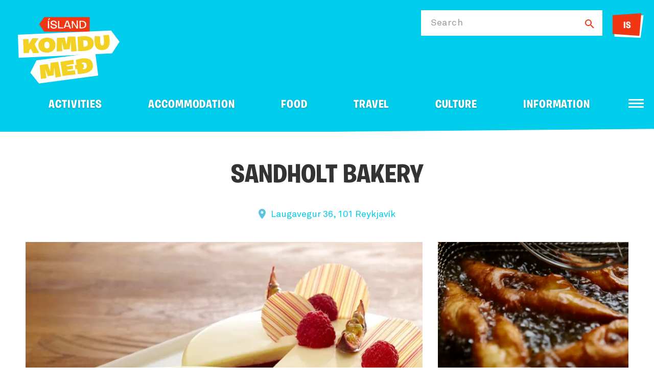

--- FILE ---
content_type: text/html; charset=UTF-8
request_url: https://www.ferdalag.is/en/service/sandholt-bakery
body_size: 6542
content:
<!DOCTYPE html>
<!--
		Stefna ehf. - Moya Vefumsjónarkerfi
		- - - - - - - - - - - - - - - - - -
		http://www.moya.is
		Moya - útgáfa 1.16.2		- - - - - - - - - - - - - - - - - -
-->
<html xmlns="http://www.w3.org/1999/xhtml" lang="en">
<head>
	<meta http-equiv="X-UA-Compatible" content="IE=edge">
	<meta name="viewport" content="width=device-width, initial-scale=1.0">
		<meta charset="UTF-8">
	<meta name="author" content="Icelandic Tourist board" >
	<meta name="generator" content="Moya 1.16.2" >
		<meta property="og:title" content="Sandholt bakery">
	<meta property="og:image" content="https://res.cloudinary.com/itb-database/image/upload/s--kg1rK0BT--/c_fill,dpr_auto,f_auto,q_auto:eco,w_1280/v1/ServiceProviders/vqjhpfaovwtyilacaqnc?v=1768779682">
	<meta property="og:url" content="https://www.ferdalag.is/en/service/sandholt-bakery">
	<meta property="og:site_name" content="Ferdalag.is">
	<meta property="og:locale" content="en_US">
	<meta property="og:type" content="article">

		<title>Sandholt bakery | Ferdalag.is</title>
		<!-- Google Tag Manager -->
	<script>(function(w,d,s,l,i){w[l]=w[l]||[];w[l].push({'gtm.start':
	new Date().getTime(),event:'gtm.js'});var f=d.getElementsByTagName(s)[0],
	j=d.createElement(s),dl=l!='dataLayer'?'&l='+l:'';j.async=true;j.src=
	'https://www.googletagmanager.com/gtm.js?id='+i+dl;f.parentNode.insertBefore(j,f);
	})(window,document,'script','dataLayer','GTM-5CQ23L8');</script>
	<!-- End Google Tag Manager -->
	<link href="/static/themes/2020/theme.css?v=ae4324c38e" rel="stylesheet" media="all" type="text/css"/>
	
	<link rel="apple-touch-icon" sizes="180x180" href="/static/themes/2020/favicon/apple-touch-icon.png?v=f2597d0be5">
	<link rel="icon" type="image/png" sizes="32x32" href="/static/themes/2020/favicon/favicon-32x32.png?v=2e4adafbf8">
	<link rel="icon" type="image/png" sizes="16x16" href="/static/themes/2020/favicon/favicon-16x16.png?v=bc03f18369">
	<link rel="manifest" href="/static/themes/2020/favicon/site.webmanifest">
	<link rel="mask-icon" href="/static/themes/2020/favicon/safari-pinned-tab.svg?v=e2ec4da779" color="#00ccec">
	<link rel="shortcut icon" href="/static/themes/2020/favicon/favicon.ico?v=94846693cc">
	<meta name="msapplication-TileColor" content="#00ccec">
	<meta name="msapplication-config" content="/static/themes/2020/favicon/browserconfig.xml">
	<meta name="theme-color" content="#00ccec">
		<link href="/en/moya/feed" rel="alternate" type="application/rss+xml" title="RSS - Latest news" >
	<link href="/favicon.ico" rel="icon" type="image/x-icon" >
	<link href="/favicon.ico" rel="shortcut icon" type="image/x-icon" >
		
</head>
<body class="travel hideright preload has-mega-menu" data-static-version="1768779682">
<!-- Google Tag Manager (noscript) -->
	<noscript><iframe src="https://www.googletagmanager.com/ns.html?id=GTM-5CQ23L8"
	height="0" width="0" style="display:none;visibility:hidden"></iframe></noscript>
	<!-- End Google Tag Manager (noscript) -->
<div id="page">
	<header>
		<a href="#contentContainer" id="skipToMain">Skip to content</a>

				<div class="outerWidth">
			<div class="logo">
				<a href="/en" aria-label="Ferdalag.is">
					<span>
						<img src="/static/themes/2020/images/logo.svg?v=313ab57162" alt="">
					</span>
									</a>
			</div>

			
						<div id="searchBox" role="search">
				<form id="searchForm" name="searchForm" method="get" action="/en/moya/search/index/search" class="search__autocomplete">
<div id="elm_q" class="elm_text elm"><label for="q" class="optional">Search</label>

<span class="lmnt"><input type="text" name="q" id="q" value="" class="text searchQ"></span></div>
<div id="elm_submit" class="elm_submit elm">
<input type="submit" id="searchSubmit" value="Search"></div></form>				<div class="contact-us">
					<ul class="menu mmLevel1"><li class="ele-language contact language si level1"><a href="/is/thjonusta/sandholt-bakery">IS</a>
</li>
</ul>
				</div>
			</div>
			
			<div class="contentWrap">
				<nav id="mainmenu" aria-label="Mainmenu">
					<ul class="menu mmLevel1 " id="mmm-383"><li class="ele-activities si level1 children first goto ord-1"><a href="/en/activities"><span>Activities</span></a><ul class="menu mmLevel2 " id="mmm-393"><li class="ele-nature si level2 children first ord-1"><a href="/en/activities/nature"><span>Nature</span></a><ul class="menu mmLevel3 " id="mmm-394"><li class="ele-boat-tours si level3 first ord-1" data-category="5ec7d096a90548233654d49c"><a href="/en/activities/nature/boat-tours"><span>Boat tours</span></a></li><li class="ele-day-tours si level3 ord-2" data-category="5ec7d096a90548233654d482"><a href="/en/activities/nature/day-tours"><span>Day tours</span></a></li><li class="ele-hiking-tours si level3 ord-3" data-category="5ec7d096a90548233654d47d"><a href="/en/activities/nature/hiking-tours"><span>Hiking tours</span></a></li><li class="ele-cave-exploring si level3 ord-4" data-category="5ec7d096a90548233654d495"><a href="/en/activities/nature/cave-exploring"><span>Cave exploring</span></a></li><li class="ele-whale-watching si level3 ord-5" data-category="5ec7d096a90548233654d4a6"><a href="/en/activities/nature/whale-watching"><span>Whale watching</span></a></li><li class="ele-jeep-glacier-tours si level3 ord-6" data-category="5ec7d096a90548233654d4a9"><a href="/en/activities/nature/jeep-glacier-tours"><span>Jeep- &amp; Glacier Tours</span></a></li><li class="ele-photo-tours si level3 ord-7" data-category="5ec7d096a90548233654d49a"><a href="/en/activities/nature/photo-tours"><span>Photo tours</span></a></li><li class="ele-geothermal-baths si level3 ord-8" data-category="5ec7d096a90548233654d493"><a href="/en/activities/nature/geothermal-baths"><span>Geothermal baths</span></a></li><li class="ele-northern-ligths-tour si level3 ord-9" data-category="5ec7d096a90548233654d49d"><a href="/en/activities/nature/northern-ligths-tour"><span>Northern Ligths Tour</span></a></li><li class="ele-seal-watching si level3 ord-10" data-category="5ec7d096a90548233654d498"><a href="/en/activities/nature/seal-watching"><span>Seal watching</span></a></li><li class="ele-snowshoeing si level3 ord-11" data-category="5ec7d096a90548233654d4a2"><a href="/en/activities/nature/snowshoeing"><span>Snowshoeing</span></a></li><li class="ele-see-all si level3 ord-12"><a href="/en/activities/nature"><span>See all</span></a></li><li class="ele-outdoor-equipment-rental si level3 last ord-13" data-category="687679f5db1a77001df13401"><a href="/en/activities/nature/outdoor-equipment-rental"><span>Outdoor Equipment Rental</span></a></li></ul></li><li class="ele-family si level2 children ord-2"><a href="/en/activities/family"><span>Family</span></a><ul class="menu mmLevel3 " id="mmm-395"><li class="ele-mini-zoo-open-farm si level3 first ord-1" data-category="5ec7d096a90548233654d490"><a href="/en/activities/family/mini-zoo-open-farm"><span>Mini-Zoo &amp; Open farm</span></a></li><li class="ele-travel-agency si level3 ord-2" data-category="5ec7d096a90548233654d45f"><a href="/en/activities/family/travel-agency"><span>Travel Agency</span></a></li><li class="ele-family-fun-parks si level3 ord-3" data-category="5ec7d096a90548233654d492"><a href="/en/activities/family/family-fun-parks"><span>Family &amp; Fun Parks</span></a></li><li class="ele-bird-watching si level3 ord-4" data-category="5ec7d096a90548233654d485"><a href="/en/activities/family/bird-watching"><span>Bird watching</span></a></li><li class="ele-horse-activities si level3 ord-5" data-category="5ec7d096a90548233654d48e"><a href="/en/activities/family/horse-activities"><span>Horse Activities</span></a></li><li class="ele-luxury-tours si level3 ord-6" data-category="5ec7d096a90548233654d48a"><a href="/en/activities/family/luxury-tours"><span>Luxury Tours</span></a></li><li class="ele-culinary-experience si level3 ord-7" data-category="5ec7d096a90548233654d4a0"><a href="/en/activities/family/culinary-experience"><span>Culinary experience</span></a></li><li class="ele-seminars-work-shop si level3 ord-8" data-category="5ec7d096a90548233654d499"><a href="/en/activities/family/seminars-work-shop"><span>Seminars / Work shop</span></a></li><li class="ele-paintball-lasertag si level3 ord-9" data-category="5ec7d096a90548233654d48f"><a href="/en/activities/family/paintball-lasertag"><span>Paintball &amp; Lasertag</span></a></li><li class="ele-swimming-pools si level3 ord-10" data-category="5ec7d096a90548233654d47c"><a href="/en/activities/family/swimming-pools"><span>Swimming Pools</span></a></li><li class="ele-winter-adventure si level3 last ord-11" data-category="5ec7d096a90548233654d47e"><a href="/en/activities/family/winter-adventure"><span>Winter adventure</span></a></li></ul></li><li class="ele-adventures si level2 children ord-3"><a href="/en/activities/adventures"><span>Adventures</span></a><ul class="menu mmLevel3 " id="mmm-396"><li class="ele-atv-buggy-tours si level3 first ord-1" data-category="5ec7d096a90548233654d49e"><a href="/en/activities/adventures/atv-buggy-tours"><span>ATV &amp; Buggy Tours</span></a></li><li class="ele-river-rafting si level3 ord-2" data-category="5ec7d096a90548233654d47f"><a href="/en/activities/adventures/river-rafting"><span>River Rafting</span></a></li><li class="ele-team-building-and-incentive-tours si level3 ord-3" data-category="5ec7d096a90548233654d494"><a href="/en/activities/adventures/team-building-and-incentive-tours"><span>Team Building and Incentive tours</span></a></li><li class="ele-dogsledge-tours si level3 ord-4" data-category="5ec7d096a90548233654d487"><a href="/en/activities/adventures/dogsledge-tours"><span>Dogsledge Tours</span></a></li><li class="ele-ice-climbing-and-glacier-walk si level3 ord-5" data-category="5ec7d096a90548233654d497"><a href="/en/activities/adventures/ice-climbing-and-glacier-walk"><span>Ice Climbing and Glacier walk</span></a></li><li class="ele-kayak-tours-paddleboarding si level3 ord-6" data-category="5ec7d096a90548233654d4a5"><a href="/en/activities/adventures/kayak-tours-paddleboarding"><span>Kayak Tours / Paddleboarding</span></a></li><li class="ele-diving-snorkeling si level3 ord-7" data-category="5ec7d096a90548233654d480"><a href="/en/activities/adventures/diving-snorkeling"><span>Diving &amp; Snorkeling</span></a></li><li class="ele-jet-ski si level3 ord-8" data-category="5ec7d096a90548233654d4a3"><a href="/en/activities/adventures/jet-ski"><span>Jet Ski</span></a></li><li class="ele-paragliding-and-sport-flying si level3 ord-9" data-category="5ee0afbf4d672f000a12ecd9"><a href="/en/activities/adventures/paragliding-and-sport-flying"><span>Paragliding and Sport Flying</span></a></li><li class="ele-snowmobile-snowcat-tours si level3 ord-10" data-category="5ec7d096a90548233654d48c"><a href="/en/activities/adventures/snowmobile-snowcat-tours"><span>Snowmobile &amp; Snowcat Tours</span></a></li><li class="ele-sightseeing-and-helicopter-flights si level3 ord-11" data-category="5ec7d096a90548233654d48b"><a href="/en/activities/adventures/sightseeing-and-helicopter-flights"><span>Sightseeing and Helicopter Flights</span></a></li><li class="ele-zipline si level3 last ord-12" data-category="5ec7d096a90548233654d4a4"><a href="/en/activities/adventures/zipline"><span>Zipline</span></a></li></ul></li><li class="ele-sport si level2 children last ord-4"><a href="/en/activities/sport"><span>Sport</span></a><ul class="menu mmLevel3 " id="mmm-397"><li class="ele-running-tours-running si level3 first ord-1" data-category="5ec7d096a90548233654d496"><a href="/en/activities/sport/running-tours-running"><span>Running Tours - Running</span></a></li><li class="ele-ice-fishing si level3 ord-2" data-category="5ec7d096a90548233654d489"><a href="/en/activities/sport/ice-fishing"><span>Ice Fishing</span></a></li><li class="ele-golf-courses si level3 ord-3" data-category="5ec7d096a90548233654d486"><a href="/en/activities/sport/golf-courses"><span>Golf Courses</span></a></li><li class="ele-wellness-spa si level3 ord-4" data-category="5ec7d096a90548233654d49f"><a href="/en/activities/sport/wellness-spa"><span>Wellness &amp; Spa</span></a></li><li class="ele-bicycle-tours-biking si level3 ord-5" data-category="5ec7d096a90548233654d484"><a href="/en/activities/sport/bicycle-tours-biking"><span>Bicycle Tours - Biking</span></a></li><li class="ele-bicycle-rentals si level3 ord-6" data-category="5ec7d096a90548233654d481"><a href="/en/activities/sport/bicycle-rentals"><span>Bicycle Rentals</span></a></li><li class="ele-sea-angling si level3 ord-7" data-category="5ec7d096a90548233654d4a7"><a href="/en/activities/sport/sea-angling"><span>Sea Angling</span></a></li><li class="ele-skiing si level3 ord-8" data-category="5ec7d096a90548233654d483"><a href="/en/activities/sport/skiing"><span>Skiing</span></a></li><li class="ele-hunting si level3 ord-9" data-category="5ec7d096a90548233654d488"><a href="/en/activities/sport/hunting"><span>Hunting</span></a></li><li class="ele-angling si level3 last ord-10" data-category="5ec7d096a90548233654d4a8"><a href="/en/activities/sport/angling"><span>Angling</span></a></li></ul></li></ul></li><li class="ele-accommodation si level1 children goto ord-2"><a href="/en/accommodation"><span>Accommodation</span></a><ul class="menu mmLevel2 " id="mmm-398"><li class="ele-in-private si level2 children first ord-1"><a href="/en/accommodation/in-private"><span>In private</span></a><ul class="menu mmLevel3 " id="mmm-399"><li class="ele-farm-holidays si level3 first ord-1" data-category="5ec7d096a90548233654d477"><a href="/en/accommodation/in-private/farm-holidays"><span>Farm Holidays</span></a></li><li class="ele-guesthouses si level3 ord-2" data-category="5ec7d096a90548233654d474"><a href="/en/accommodation/in-private/guesthouses"><span>Guesthouses</span></a></li><li class="ele-hotels si level3 ord-3" data-category="5ec7d096a90548233654d470"><a href="/en/accommodation/in-private/hotels"><span>Hotels</span></a></li><li class="ele-apartments si level3 ord-4" data-category="5ec7d096a90548233654d47b"><a href="/en/accommodation/in-private/apartments"><span>Apartments</span></a></li><li class="ele-cottages si level3 last ord-5" data-category="5ec7d096a90548233654d478"><a href="/en/accommodation/in-private/cottages"><span>Cottages</span></a></li></ul></li><li class="ele-in-public si level2 children ord-2"><a href="/en/accommodation/in-public"><span>In public</span></a><ul class="menu mmLevel3 " id="mmm-400"><li class="ele-hostels si level3 first ord-1" data-category="5ec7d096a90548233654d475"><a href="/en/accommodation/in-public/hostels"><span>Hostels</span></a></li><li class="ele-mountainhuts-cabins si level3 ord-2" data-category="5ec7d096a90548233654d471"><a href="/en/accommodation/in-public/mountainhuts-cabins"><span>Mountainhuts &amp; Cabins</span></a></li><li class="ele-bed-breakfast si level3 ord-3" data-category="5ec7d096a90548233654d479"><a href="/en/accommodation/in-public/bed-breakfast"><span>Bed &amp; Breakfast</span></a></li><li class="ele-sleeping-bag-accommodation si level3 last ord-4" data-category="5ec7d096a90548233654d476"><a href="/en/accommodation/in-public/sleeping-bag-accommodation"><span>Sleeping bag accommodation</span></a></li></ul></li><li class="ele-in-tent-or-caravan si level2 children last ord-3"><a href="/en/accommodation/in-tent-or-caravan"><span>In tent or caravan</span></a><ul class="menu mmLevel3 " id="mmm-401"><li class="ele-glamping si level3 first ord-1" data-category="5ec7d096a90548233654d473"><a href="/en/accommodation/in-tent-or-caravan/glamping"><span>Glamping</span></a></li><li class="ele-camping si level3 ord-2" data-category="5ec7d096a90548233654d47a"><a href="/en/accommodation/in-tent-or-caravan/camping"><span>Camping</span></a></li><li class="ele-camping-equipment-rental si level3 ord-3" data-category="5ed0d1cd603f0f000a854462"><a href="/en/accommodation/in-tent-or-caravan/camping-equipment-rental"><span>Camping Equipment rental</span></a></li><li class="ele-camper-winter-service si level3 last ord-4" data-category="5ec7d096a90548233654d472"><a href="/en/accommodation/in-tent-or-caravan/camper-winter-service"><span>Camper winter service</span></a></li></ul></li></ul></li><li class="ele-food si level1 children goto ord-3"><a href="/en/food"><span>Food</span></a><ul class="menu mmLevel2 " id="mmm-402"><li class="ele-pubs-clubs si level2 first ord-1" data-category="5ec7d096a90548233654d4b3"><a href="/en/food/pubs-clubs"><span>Pubs &amp; Clubs</span></a></li><li class="ele-farm-food-direct si level2 ord-2" data-category="5ec7d096a90548233654d4b5"><a href="/en/food/farm-food-direct"><span>Farm food direct</span></a></li><li class="ele-take-away si level2 ord-3" data-category="5ec7d096a90548233654d4b4"><a href="/en/food/take-away"><span>Take Away</span></a></li><li class="ele-cafes si level2 ord-4" data-category="5ec7d096a90548233654d4b2"><a href="/en/food/cafes"><span>Caf&eacute;s</span></a></li><li class="ele-diners si level2 ord-5" data-category="5ec7d096a90548233654d4b6"><a href="/en/food/diners"><span>Diners</span></a></li><li class="ele-restaurants si level2 ord-6" data-category="5ec7d096a90548233654d4b1"><a href="/en/food/restaurants"><span>Restaurants</span></a></li><li class="ele-see-all si level2 last ord-7"><a href="/en/food"><span>See all</span></a></li></ul></li><li class="ele-travel si level1 children goto ord-4"><a href="/en/travel"><span>Travel</span></a><ul class="menu mmLevel2 " id="mmm-403"><li class="ele-public-transportation si level2 first ord-1" data-category="5ec7d096a90548233654d46d"><a href="/en/travel/public-transportation"><span>Public Transportation</span></a></li><li class="ele-gas-station si level2 ord-2" data-category="5ec7d096a90548233654d46f"><a href="/en/travel/gas-station"><span>Gas station</span></a></li><li class="ele-car-rentals si level2 ord-3" data-category="5ec7d096a90548233654d466"><a href="/en/travel/car-rentals"><span>Car Rentals</span></a></li><li class="ele-ferries si level2 ord-4" data-category="5ec7d096a90548233654d468"><a href="/en/travel/ferries"><span>Ferries</span></a></li><li class="ele-motorhome-and-camper-rental si level2 ord-5" data-category="5ee0af674d672f000a12ec0a"><a href="/en/travel/motorhome-and-camper-rental"><span>Motorhome and Camper rental</span></a></li><li class="ele-domestic-flights si level2 ord-6" data-category="5ec7d096a90548233654d46a"><a href="/en/travel/domestic-flights"><span>Domestic flights</span></a></li><li class="ele-taxi si level2 ord-7" data-category="5ec7d096a90548233654d46e"><a href="/en/travel/taxi"><span>Taxi</span></a></li><li class="ele-bus-tours si level2 ord-8" data-category="5ec7d096a90548233654d469"><a href="/en/travel/bus-tours"><span>Bus tours</span></a></li><li class="ele-to-iceland-by-sea si level2 ord-9" data-category="5ec7d096a90548233654d46c"><a href="/en/travel/to-iceland-by-sea"><span>To Iceland by Sea</span></a></li><li class="ele-see-all si level2 last ord-10"><a href="/en/travel"><span>See all</span></a></li></ul></li><li class="ele-culture si level1 children goto ord-5"><a href="/en/culture"><span>Culture</span></a><ul class="menu mmLevel2 " id="mmm-404"><li class="ele-libraries-archives si level2 first ord-1" data-category="5ec7d096a90548233654d4ae"><a href="/en/culture/libraries-archives"><span>Libraries &amp; Archives</span></a></li><li class="ele-visitor-centres si level2 ord-2" data-category="5ec7d096a90548233654d4ad"><a href="/en/culture/visitor-centres"><span>Visitor Centres</span></a></li><li class="ele-crafts-design si level2 ord-3" data-category="5ec7d096a90548233654d4af"><a href="/en/culture/crafts-design"><span>Crafts &amp; Design</span></a></li><li class="ele-theatre si level2 ord-4" data-category="5ee0af4f4d672f000a12eb43"><a href="/en/culture/theatre"><span>Theatre</span></a></li><li class="ele-cultural-centres si level2 ord-5" data-category="5ec7d096a90548233654d4ac"><a href="/en/culture/cultural-centres"><span>Cultural Centres</span></a></li><li class="ele-museums si level2 ord-6" data-category="5ec7d096a90548233654d4aa"><a href="/en/culture/museums"><span>Museums</span></a></li><li class="ele-saga-heritage si level2 ord-7" data-category="5ec7d096a90548233654d4b0"><a href="/en/culture/saga-heritage"><span>Saga &amp; Heritage</span></a></li><li class="ele-exhibitions si level2 ord-8" data-category="5ec7d096a90548233654d4ab"><a href="/en/culture/exhibitions"><span>Exhibitions</span></a></li><li class="ele-see-all si level2 last ord-9"><a href="/en/culture"><span>See all</span></a></li></ul></li><li class="ele-information si level1 children last ord-6"><a href="/en/information"><span>Information</span></a><ul class="menu mmLevel2 " id="mmm-405"><li class="ele-travel-agency si level2 first ord-1" data-category="5ec7d096a90548233654d45f"><a href="/en/information/travel-agency"><span>Travel Agency</span></a></li><li class="ele-consul si level2 ord-2" data-category="5ec7d096a90548233654d461"><a href="/en/information/consul"><span>Consul</span></a></li><li class="ele-shopping si level2 ord-3" data-category="5ec7d096a90548233654d463"><a href="/en/information/shopping"><span>Shopping</span></a></li><li class="ele-day-tour-provider si level2 ord-4" data-category="5ec7d096a90548233654d465"><a href="/en/information/day-tour-provider"><span>Day Tour Provider</span></a></li><li class="ele-information-centers si level2 last ord-5" data-category="5ec7d096a90548233654d45e"><a href="/en/information/information-centers"><span>Information Centers</span></a></li></ul></li></ul>				</nav>
			</div>

			<button id="mainmenuToggle" aria-label="Open/close menu"
					aria-haspopup="true" aria-controls="mainmenu">
				<span class="first"></span>
				<span class="middle"></span>
				<span class="last"></span>
			</button>
		</div>
					<div class="skew"></div>
			</header>

		<div id="contentContainer" tabindex="-1">
		<div class="contentWrap">
			<div class="row">
				<main id="main">
											<div class="boxTitle"><h1>Sandholt bakery</h1></div>																					<div id="travel" class="box"><div class="boxText">	<div class="travel__serviceView">
			<div class="gift__wrap">
					</div>
		<div class="address">
		<a href="https://www.google.com/maps/search/?api=1&amp;query=64.145022,-21.92638" target="_blank">
			Laugavegur 36, 101 Reykjavík
		</a>
	</div>
							<div class="images entryContent">
															<a href="https://res.cloudinary.com/itb-database/image/upload/s--kg1rK0BT--/c_fill,dpr_auto,f_auto,q_auto:eco,w_1280/v1/ServiceProviders/vqjhpfaovwtyilacaqnc" data-fancybox-type="image" class="fancybox slideshow">
							<div class="image first">
								<div class="img" style="background-image: url('https://res.cloudinary.com/itb-database/image/upload/s--3hmTB0vz--/c_fill,dpr_auto,f_auto,h_600,q_auto:eco,w_800/v1/ServiceProviders/vqjhpfaovwtyilacaqnc')"></div>
							</div>
						</a>
																				<a href="https://res.cloudinary.com/itb-database/image/upload/s---cwI_VtG--/c_fill,dpr_auto,f_auto,q_auto:eco,w_1280/v1/ServiceProviders/f3u6ibdy0ln5hesc5fkp" data-fancybox-type="image" class="fancybox slideshow">
							<div class="image">
								<div class="img" style="background-image: url('https://res.cloudinary.com/itb-database/image/upload/s--ipAyBez1--/c_fill,dpr_auto,f_auto,h_600,q_auto:eco,w_800/v1/ServiceProviders/f3u6ibdy0ln5hesc5fkp')"></div>
							</div>
						</a>
																				<a href="https://res.cloudinary.com/itb-database/image/upload/s--RYhaDJKb--/c_fill,dpr_auto,f_auto,q_auto:eco,w_1280/v1/ServiceProviders/vl4avcwaefmhgj9gxibw" data-fancybox-type="image" class="fancybox slideshow">
							<div class="image">
								<div class="img" style="background-image: url('https://res.cloudinary.com/itb-database/image/upload/s--yJidCEBx--/c_fill,dpr_auto,f_auto,h_600,q_auto:eco,w_800/v1/ServiceProviders/vl4avcwaefmhgj9gxibw')"></div>
							</div>
						</a>
													<div class="btn__wrap">
					<a href="#" id="fancybox__btn">
						<span>View images</span>
						<i class="far fa-images"></i>
					</a>
				</div>
			</div>
					<div class="about">
		<div class="info">
			<ul class="menu">
				<li class="phone"><a href="tel:5513524">5513524</a></li>
								<li class="email"><a href="mailto:sandholt@sandholt.is">sandholt@sandholt.is</a></li>
									<li class="open">Open all year</li>
																						<li class="website"><a href="http://www.sandholt.is" target="_blank">sandholt.is</a></li>
							</ul>
					</div>
		<div class="description">
			<p>Sandholt is a family-owned bakery, built on decades of tradition. The fifth generation of Sandholt Master Bakers offer its customers new and exciting novelties from one of the oldest bakeries in Iceland, which opened in 1920. Our selection of different varieties of breads and cakes is constantly changing and Master Baker Ásgeir Sandholt seeks to try new, innovative techniques, while staying firmly based in the family’s craftsmanship. In Sandholt, we study old recipes and search for the origins of bread and cake making, and seek to find new aspects on old traditions.</p>
<p><span style="color: rgba(0,0,0,0.65);background-color: rgb(255,255,255);font-size: 16px;font-family: Roboto, Helvetica, Arial, sans-serif;">Summer opening 7:00-18:00 (June-August)</span>&nbsp;</p>
<p><span style="color: rgba(0,0,0,0.65);background-color: rgb(255,255,255);font-size: 16px;font-family: Roboto, Helvetica, Arial, sans-serif;">Winter opening 7:30-18:00</span><br></p>

		</div>
		<ul class="travel__social menu">
    			<li>
		<a href="http://www.sandholt.is" class="website" target="_blank">
			<span>Website</span>
		</a>
	</li>
						<li>
		<a href="http://www.facebook.com/sandholtreykjavik" target="_blank">
			<span>Facebook</span>
		</a>
	</li>
				</ul>
	</div>
</div>
<div class="providerMore">
	<h2>What is available</h2>
			<div class="categoriesAndSigns">
		<ul class="menu categories">
					<li>Cafés</li>
				</ul>
				</ul>
	</div>
</div>

</div>
</div>
					
				</main>

							</div>
		</div>
	</div>
	</div>
<footer>
		<div class="wrap">
				<div class="images">
			<div class="contentWrap">
				<div class="logo">
					<img src="/static/themes/2020/images/logo.svg?v=313ab57162" alt="Ferdalag.is">
				</div>
				<div class="icons">
					<a href="https://www.ferdamalastofa.is"><img alt="Ferðamálastofa" src="/static/themes/2020/images/ferdamalastofa-new.png?v=bd76189056"></a>
					<a href="https://www.vakinn.is"><img alt="Vakinn" src="/static/themes/2020/images/vakinn.svg?v=d961094d77"></a>
					<a href="https://www.safetravel.is"><img alt="Safetravel" src="/static/themes/2020/images/safetravel.png?v=fbc79f1847"></a>
				</div>
			</div>
		</div>
	</div>
</footer>

<script src="//ajax.googleapis.com/ajax/libs/jquery/1.11.1/jquery.min.js"></script>
<script src="//ajax.googleapis.com/ajax/libs/jqueryui/1.11.2/jquery-ui.min.js"></script>
	<script type="text/javascript" src="/_moya/javascripts/dist/bundle.min.js?v=1768779682"></script><script src="/static/themes/2020/js/moya.min.js?v=438c56d20d"></script>
<script src="/static/themes/2020/js/site.min.js?v=fa7cbf2c6c"></script>

<script type="text/javascript">
<!--//--><![CDATA[//><!--
moya.division = 'en';
moya.lang = 'en';
moya.fancybox.init();
$(function() { $("a.fancybox").fancybox({ helpers:{ title:{ type:"inside" },media:true },openEffect:"elastic",closeEffect:"elastic" }); });
$(function() { $("a.slideshow").fancybox({ helpers:{ title:{ type:"inside" },buttons:true,media:true },openEffect:"elastic",closeEffect:"elastic",playSpeed:4000,prevEffect:"none",nextEffect:"none",closeBtn:false }); });
$(function() { $("img.responsive").responsiveImg(); });

//--><!]]>
</script>

</body>
</html>


--- FILE ---
content_type: image/svg+xml
request_url: https://www.ferdalag.is/static/themes/2020/images/facebook.svg
body_size: 279
content:
<svg xmlns="http://www.w3.org/2000/svg" fill="none" viewBox="0 0 18 18"><path fill="#828282" d="M9 0C4.05 0 0 4.057 0 9.054 0 13.572 3.294 17.322 7.596 18v-6.325H5.31v-2.62h2.286V7.056c0-2.268 1.341-3.515 3.402-3.515.981 0 2.007.172 2.007.172v2.232h-1.134c-1.116 0-1.467.696-1.467 1.41v1.698h2.502l-.405 2.62h-2.097V18a8.99 8.99 0 005.445-3.063A9.058 9.058 0 0018 9.054C18 4.057 13.95 0 9 0z"/></svg>

--- FILE ---
content_type: image/svg+xml
request_url: https://www.ferdalag.is/static/themes/2020/images/mail.svg
body_size: 185
content:
<svg xmlns="http://www.w3.org/2000/svg" fill="none" viewBox="0 0 20 16"><path fill="#5BC5E0" d="M20 2c0-1.1-.9-2-2-2H2C.9 0 0 .9 0 2v12c0 1.1.9 2 2 2h16c1.1 0 2-.9 2-2V2zm-2 0l-8 5-8-5h16zm0 12H2V4l8 5 8-5v10z"/></svg>

--- FILE ---
content_type: text/plain
request_url: https://www.google-analytics.com/j/collect?v=1&_v=j102&a=1870292497&t=pageview&_s=1&dl=https%3A%2F%2Fwww.ferdalag.is%2Fen%2Fservice%2Fsandholt-bakery&ul=en-us%40posix&dt=Sandholt%20bakery%20%7C%20Ferdalag.is&sr=1280x720&vp=1280x720&_u=YGDAgEABAAAAAGAAI~&jid=2084507190&gjid=668291838&cid=122312339.1768781220&tid=UA-168223976-1&_gid=1630773954.1768781220&_slc=1&gtm=45He61e1n815CQ23L8v831543318za200zd831543318&gcd=13l3l3l3l1l1&dma=0&tag_exp=103116026~103200004~104527907~104528501~104684208~104684211~105391253~115938466~115938469~117041588&z=204802827
body_size: -831
content:
2,cG-70BETR4JWH

--- FILE ---
content_type: image/svg+xml
request_url: https://www.ferdalag.is/static/themes/2020/images/search.svg
body_size: 229
content:
<svg width="18" height="18" viewBox="0 0 18 18" fill="none" xmlns="http://www.w3.org/2000/svg"><path d="M6.5 0A6.5 6.5 0 0113 6.5c0 1.61-.59 3.09-1.56 4.23l.27.27h.79l5 5-1.5 1.5-5-5v-.79l-.27-.27A6.516 6.516 0 016.5 13a6.5 6.5 0 110-13zm0 2C4 2 2 4 2 6.5S4 11 6.5 11 11 9 11 6.5 9 2 6.5 2z" fill="#F03613"/></svg>

--- FILE ---
content_type: text/plain
request_url: https://www.google-analytics.com/j/collect?v=1&_v=j102&a=1870292497&t=pageview&_s=1&dl=https%3A%2F%2Fwww.ferdalag.is%2Fen%2Fservice%2Fsandholt-bakery&ul=en-us%40posix&dt=Sandholt%20bakery%20%7C%20Ferdalag.is&sr=1280x720&vp=1280x720&_u=YGBAgEABAAAAACAAI~&jid=1709203457&gjid=919204376&cid=122312339.1768781220&tid=UA-15804058-3&_gid=1630773954.1768781220&_slc=1&gtm=45He61e1n815CQ23L8v831543318za200zd831543318&gcd=13l3l3l3l1l1&dma=0&tag_exp=103116026~103200004~104527907~104528501~104684208~104684211~105391253~115938466~115938469~117041588&z=1203308399
body_size: -450
content:
2,cG-0VC1YVKJY5